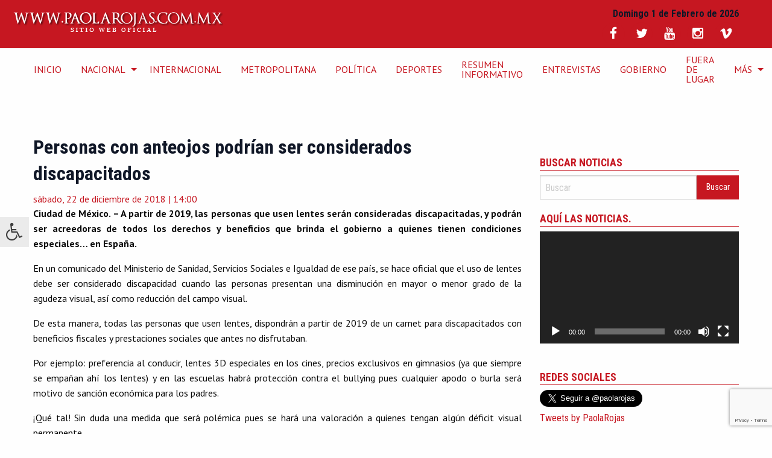

--- FILE ---
content_type: text/html; charset=utf-8
request_url: https://www.google.com/recaptcha/api2/anchor?ar=1&k=6Lf5jfwUAAAAAI4H_OCrHLBxfiVMxwhK5XkRBvyf&co=aHR0cHM6Ly9wYW9sYXJvamFzLmNvbS5teDo0NDM.&hl=en&v=N67nZn4AqZkNcbeMu4prBgzg&size=invisible&anchor-ms=20000&execute-ms=30000&cb=lhz1y0vskkjy
body_size: 48804
content:
<!DOCTYPE HTML><html dir="ltr" lang="en"><head><meta http-equiv="Content-Type" content="text/html; charset=UTF-8">
<meta http-equiv="X-UA-Compatible" content="IE=edge">
<title>reCAPTCHA</title>
<style type="text/css">
/* cyrillic-ext */
@font-face {
  font-family: 'Roboto';
  font-style: normal;
  font-weight: 400;
  font-stretch: 100%;
  src: url(//fonts.gstatic.com/s/roboto/v48/KFO7CnqEu92Fr1ME7kSn66aGLdTylUAMa3GUBHMdazTgWw.woff2) format('woff2');
  unicode-range: U+0460-052F, U+1C80-1C8A, U+20B4, U+2DE0-2DFF, U+A640-A69F, U+FE2E-FE2F;
}
/* cyrillic */
@font-face {
  font-family: 'Roboto';
  font-style: normal;
  font-weight: 400;
  font-stretch: 100%;
  src: url(//fonts.gstatic.com/s/roboto/v48/KFO7CnqEu92Fr1ME7kSn66aGLdTylUAMa3iUBHMdazTgWw.woff2) format('woff2');
  unicode-range: U+0301, U+0400-045F, U+0490-0491, U+04B0-04B1, U+2116;
}
/* greek-ext */
@font-face {
  font-family: 'Roboto';
  font-style: normal;
  font-weight: 400;
  font-stretch: 100%;
  src: url(//fonts.gstatic.com/s/roboto/v48/KFO7CnqEu92Fr1ME7kSn66aGLdTylUAMa3CUBHMdazTgWw.woff2) format('woff2');
  unicode-range: U+1F00-1FFF;
}
/* greek */
@font-face {
  font-family: 'Roboto';
  font-style: normal;
  font-weight: 400;
  font-stretch: 100%;
  src: url(//fonts.gstatic.com/s/roboto/v48/KFO7CnqEu92Fr1ME7kSn66aGLdTylUAMa3-UBHMdazTgWw.woff2) format('woff2');
  unicode-range: U+0370-0377, U+037A-037F, U+0384-038A, U+038C, U+038E-03A1, U+03A3-03FF;
}
/* math */
@font-face {
  font-family: 'Roboto';
  font-style: normal;
  font-weight: 400;
  font-stretch: 100%;
  src: url(//fonts.gstatic.com/s/roboto/v48/KFO7CnqEu92Fr1ME7kSn66aGLdTylUAMawCUBHMdazTgWw.woff2) format('woff2');
  unicode-range: U+0302-0303, U+0305, U+0307-0308, U+0310, U+0312, U+0315, U+031A, U+0326-0327, U+032C, U+032F-0330, U+0332-0333, U+0338, U+033A, U+0346, U+034D, U+0391-03A1, U+03A3-03A9, U+03B1-03C9, U+03D1, U+03D5-03D6, U+03F0-03F1, U+03F4-03F5, U+2016-2017, U+2034-2038, U+203C, U+2040, U+2043, U+2047, U+2050, U+2057, U+205F, U+2070-2071, U+2074-208E, U+2090-209C, U+20D0-20DC, U+20E1, U+20E5-20EF, U+2100-2112, U+2114-2115, U+2117-2121, U+2123-214F, U+2190, U+2192, U+2194-21AE, U+21B0-21E5, U+21F1-21F2, U+21F4-2211, U+2213-2214, U+2216-22FF, U+2308-230B, U+2310, U+2319, U+231C-2321, U+2336-237A, U+237C, U+2395, U+239B-23B7, U+23D0, U+23DC-23E1, U+2474-2475, U+25AF, U+25B3, U+25B7, U+25BD, U+25C1, U+25CA, U+25CC, U+25FB, U+266D-266F, U+27C0-27FF, U+2900-2AFF, U+2B0E-2B11, U+2B30-2B4C, U+2BFE, U+3030, U+FF5B, U+FF5D, U+1D400-1D7FF, U+1EE00-1EEFF;
}
/* symbols */
@font-face {
  font-family: 'Roboto';
  font-style: normal;
  font-weight: 400;
  font-stretch: 100%;
  src: url(//fonts.gstatic.com/s/roboto/v48/KFO7CnqEu92Fr1ME7kSn66aGLdTylUAMaxKUBHMdazTgWw.woff2) format('woff2');
  unicode-range: U+0001-000C, U+000E-001F, U+007F-009F, U+20DD-20E0, U+20E2-20E4, U+2150-218F, U+2190, U+2192, U+2194-2199, U+21AF, U+21E6-21F0, U+21F3, U+2218-2219, U+2299, U+22C4-22C6, U+2300-243F, U+2440-244A, U+2460-24FF, U+25A0-27BF, U+2800-28FF, U+2921-2922, U+2981, U+29BF, U+29EB, U+2B00-2BFF, U+4DC0-4DFF, U+FFF9-FFFB, U+10140-1018E, U+10190-1019C, U+101A0, U+101D0-101FD, U+102E0-102FB, U+10E60-10E7E, U+1D2C0-1D2D3, U+1D2E0-1D37F, U+1F000-1F0FF, U+1F100-1F1AD, U+1F1E6-1F1FF, U+1F30D-1F30F, U+1F315, U+1F31C, U+1F31E, U+1F320-1F32C, U+1F336, U+1F378, U+1F37D, U+1F382, U+1F393-1F39F, U+1F3A7-1F3A8, U+1F3AC-1F3AF, U+1F3C2, U+1F3C4-1F3C6, U+1F3CA-1F3CE, U+1F3D4-1F3E0, U+1F3ED, U+1F3F1-1F3F3, U+1F3F5-1F3F7, U+1F408, U+1F415, U+1F41F, U+1F426, U+1F43F, U+1F441-1F442, U+1F444, U+1F446-1F449, U+1F44C-1F44E, U+1F453, U+1F46A, U+1F47D, U+1F4A3, U+1F4B0, U+1F4B3, U+1F4B9, U+1F4BB, U+1F4BF, U+1F4C8-1F4CB, U+1F4D6, U+1F4DA, U+1F4DF, U+1F4E3-1F4E6, U+1F4EA-1F4ED, U+1F4F7, U+1F4F9-1F4FB, U+1F4FD-1F4FE, U+1F503, U+1F507-1F50B, U+1F50D, U+1F512-1F513, U+1F53E-1F54A, U+1F54F-1F5FA, U+1F610, U+1F650-1F67F, U+1F687, U+1F68D, U+1F691, U+1F694, U+1F698, U+1F6AD, U+1F6B2, U+1F6B9-1F6BA, U+1F6BC, U+1F6C6-1F6CF, U+1F6D3-1F6D7, U+1F6E0-1F6EA, U+1F6F0-1F6F3, U+1F6F7-1F6FC, U+1F700-1F7FF, U+1F800-1F80B, U+1F810-1F847, U+1F850-1F859, U+1F860-1F887, U+1F890-1F8AD, U+1F8B0-1F8BB, U+1F8C0-1F8C1, U+1F900-1F90B, U+1F93B, U+1F946, U+1F984, U+1F996, U+1F9E9, U+1FA00-1FA6F, U+1FA70-1FA7C, U+1FA80-1FA89, U+1FA8F-1FAC6, U+1FACE-1FADC, U+1FADF-1FAE9, U+1FAF0-1FAF8, U+1FB00-1FBFF;
}
/* vietnamese */
@font-face {
  font-family: 'Roboto';
  font-style: normal;
  font-weight: 400;
  font-stretch: 100%;
  src: url(//fonts.gstatic.com/s/roboto/v48/KFO7CnqEu92Fr1ME7kSn66aGLdTylUAMa3OUBHMdazTgWw.woff2) format('woff2');
  unicode-range: U+0102-0103, U+0110-0111, U+0128-0129, U+0168-0169, U+01A0-01A1, U+01AF-01B0, U+0300-0301, U+0303-0304, U+0308-0309, U+0323, U+0329, U+1EA0-1EF9, U+20AB;
}
/* latin-ext */
@font-face {
  font-family: 'Roboto';
  font-style: normal;
  font-weight: 400;
  font-stretch: 100%;
  src: url(//fonts.gstatic.com/s/roboto/v48/KFO7CnqEu92Fr1ME7kSn66aGLdTylUAMa3KUBHMdazTgWw.woff2) format('woff2');
  unicode-range: U+0100-02BA, U+02BD-02C5, U+02C7-02CC, U+02CE-02D7, U+02DD-02FF, U+0304, U+0308, U+0329, U+1D00-1DBF, U+1E00-1E9F, U+1EF2-1EFF, U+2020, U+20A0-20AB, U+20AD-20C0, U+2113, U+2C60-2C7F, U+A720-A7FF;
}
/* latin */
@font-face {
  font-family: 'Roboto';
  font-style: normal;
  font-weight: 400;
  font-stretch: 100%;
  src: url(//fonts.gstatic.com/s/roboto/v48/KFO7CnqEu92Fr1ME7kSn66aGLdTylUAMa3yUBHMdazQ.woff2) format('woff2');
  unicode-range: U+0000-00FF, U+0131, U+0152-0153, U+02BB-02BC, U+02C6, U+02DA, U+02DC, U+0304, U+0308, U+0329, U+2000-206F, U+20AC, U+2122, U+2191, U+2193, U+2212, U+2215, U+FEFF, U+FFFD;
}
/* cyrillic-ext */
@font-face {
  font-family: 'Roboto';
  font-style: normal;
  font-weight: 500;
  font-stretch: 100%;
  src: url(//fonts.gstatic.com/s/roboto/v48/KFO7CnqEu92Fr1ME7kSn66aGLdTylUAMa3GUBHMdazTgWw.woff2) format('woff2');
  unicode-range: U+0460-052F, U+1C80-1C8A, U+20B4, U+2DE0-2DFF, U+A640-A69F, U+FE2E-FE2F;
}
/* cyrillic */
@font-face {
  font-family: 'Roboto';
  font-style: normal;
  font-weight: 500;
  font-stretch: 100%;
  src: url(//fonts.gstatic.com/s/roboto/v48/KFO7CnqEu92Fr1ME7kSn66aGLdTylUAMa3iUBHMdazTgWw.woff2) format('woff2');
  unicode-range: U+0301, U+0400-045F, U+0490-0491, U+04B0-04B1, U+2116;
}
/* greek-ext */
@font-face {
  font-family: 'Roboto';
  font-style: normal;
  font-weight: 500;
  font-stretch: 100%;
  src: url(//fonts.gstatic.com/s/roboto/v48/KFO7CnqEu92Fr1ME7kSn66aGLdTylUAMa3CUBHMdazTgWw.woff2) format('woff2');
  unicode-range: U+1F00-1FFF;
}
/* greek */
@font-face {
  font-family: 'Roboto';
  font-style: normal;
  font-weight: 500;
  font-stretch: 100%;
  src: url(//fonts.gstatic.com/s/roboto/v48/KFO7CnqEu92Fr1ME7kSn66aGLdTylUAMa3-UBHMdazTgWw.woff2) format('woff2');
  unicode-range: U+0370-0377, U+037A-037F, U+0384-038A, U+038C, U+038E-03A1, U+03A3-03FF;
}
/* math */
@font-face {
  font-family: 'Roboto';
  font-style: normal;
  font-weight: 500;
  font-stretch: 100%;
  src: url(//fonts.gstatic.com/s/roboto/v48/KFO7CnqEu92Fr1ME7kSn66aGLdTylUAMawCUBHMdazTgWw.woff2) format('woff2');
  unicode-range: U+0302-0303, U+0305, U+0307-0308, U+0310, U+0312, U+0315, U+031A, U+0326-0327, U+032C, U+032F-0330, U+0332-0333, U+0338, U+033A, U+0346, U+034D, U+0391-03A1, U+03A3-03A9, U+03B1-03C9, U+03D1, U+03D5-03D6, U+03F0-03F1, U+03F4-03F5, U+2016-2017, U+2034-2038, U+203C, U+2040, U+2043, U+2047, U+2050, U+2057, U+205F, U+2070-2071, U+2074-208E, U+2090-209C, U+20D0-20DC, U+20E1, U+20E5-20EF, U+2100-2112, U+2114-2115, U+2117-2121, U+2123-214F, U+2190, U+2192, U+2194-21AE, U+21B0-21E5, U+21F1-21F2, U+21F4-2211, U+2213-2214, U+2216-22FF, U+2308-230B, U+2310, U+2319, U+231C-2321, U+2336-237A, U+237C, U+2395, U+239B-23B7, U+23D0, U+23DC-23E1, U+2474-2475, U+25AF, U+25B3, U+25B7, U+25BD, U+25C1, U+25CA, U+25CC, U+25FB, U+266D-266F, U+27C0-27FF, U+2900-2AFF, U+2B0E-2B11, U+2B30-2B4C, U+2BFE, U+3030, U+FF5B, U+FF5D, U+1D400-1D7FF, U+1EE00-1EEFF;
}
/* symbols */
@font-face {
  font-family: 'Roboto';
  font-style: normal;
  font-weight: 500;
  font-stretch: 100%;
  src: url(//fonts.gstatic.com/s/roboto/v48/KFO7CnqEu92Fr1ME7kSn66aGLdTylUAMaxKUBHMdazTgWw.woff2) format('woff2');
  unicode-range: U+0001-000C, U+000E-001F, U+007F-009F, U+20DD-20E0, U+20E2-20E4, U+2150-218F, U+2190, U+2192, U+2194-2199, U+21AF, U+21E6-21F0, U+21F3, U+2218-2219, U+2299, U+22C4-22C6, U+2300-243F, U+2440-244A, U+2460-24FF, U+25A0-27BF, U+2800-28FF, U+2921-2922, U+2981, U+29BF, U+29EB, U+2B00-2BFF, U+4DC0-4DFF, U+FFF9-FFFB, U+10140-1018E, U+10190-1019C, U+101A0, U+101D0-101FD, U+102E0-102FB, U+10E60-10E7E, U+1D2C0-1D2D3, U+1D2E0-1D37F, U+1F000-1F0FF, U+1F100-1F1AD, U+1F1E6-1F1FF, U+1F30D-1F30F, U+1F315, U+1F31C, U+1F31E, U+1F320-1F32C, U+1F336, U+1F378, U+1F37D, U+1F382, U+1F393-1F39F, U+1F3A7-1F3A8, U+1F3AC-1F3AF, U+1F3C2, U+1F3C4-1F3C6, U+1F3CA-1F3CE, U+1F3D4-1F3E0, U+1F3ED, U+1F3F1-1F3F3, U+1F3F5-1F3F7, U+1F408, U+1F415, U+1F41F, U+1F426, U+1F43F, U+1F441-1F442, U+1F444, U+1F446-1F449, U+1F44C-1F44E, U+1F453, U+1F46A, U+1F47D, U+1F4A3, U+1F4B0, U+1F4B3, U+1F4B9, U+1F4BB, U+1F4BF, U+1F4C8-1F4CB, U+1F4D6, U+1F4DA, U+1F4DF, U+1F4E3-1F4E6, U+1F4EA-1F4ED, U+1F4F7, U+1F4F9-1F4FB, U+1F4FD-1F4FE, U+1F503, U+1F507-1F50B, U+1F50D, U+1F512-1F513, U+1F53E-1F54A, U+1F54F-1F5FA, U+1F610, U+1F650-1F67F, U+1F687, U+1F68D, U+1F691, U+1F694, U+1F698, U+1F6AD, U+1F6B2, U+1F6B9-1F6BA, U+1F6BC, U+1F6C6-1F6CF, U+1F6D3-1F6D7, U+1F6E0-1F6EA, U+1F6F0-1F6F3, U+1F6F7-1F6FC, U+1F700-1F7FF, U+1F800-1F80B, U+1F810-1F847, U+1F850-1F859, U+1F860-1F887, U+1F890-1F8AD, U+1F8B0-1F8BB, U+1F8C0-1F8C1, U+1F900-1F90B, U+1F93B, U+1F946, U+1F984, U+1F996, U+1F9E9, U+1FA00-1FA6F, U+1FA70-1FA7C, U+1FA80-1FA89, U+1FA8F-1FAC6, U+1FACE-1FADC, U+1FADF-1FAE9, U+1FAF0-1FAF8, U+1FB00-1FBFF;
}
/* vietnamese */
@font-face {
  font-family: 'Roboto';
  font-style: normal;
  font-weight: 500;
  font-stretch: 100%;
  src: url(//fonts.gstatic.com/s/roboto/v48/KFO7CnqEu92Fr1ME7kSn66aGLdTylUAMa3OUBHMdazTgWw.woff2) format('woff2');
  unicode-range: U+0102-0103, U+0110-0111, U+0128-0129, U+0168-0169, U+01A0-01A1, U+01AF-01B0, U+0300-0301, U+0303-0304, U+0308-0309, U+0323, U+0329, U+1EA0-1EF9, U+20AB;
}
/* latin-ext */
@font-face {
  font-family: 'Roboto';
  font-style: normal;
  font-weight: 500;
  font-stretch: 100%;
  src: url(//fonts.gstatic.com/s/roboto/v48/KFO7CnqEu92Fr1ME7kSn66aGLdTylUAMa3KUBHMdazTgWw.woff2) format('woff2');
  unicode-range: U+0100-02BA, U+02BD-02C5, U+02C7-02CC, U+02CE-02D7, U+02DD-02FF, U+0304, U+0308, U+0329, U+1D00-1DBF, U+1E00-1E9F, U+1EF2-1EFF, U+2020, U+20A0-20AB, U+20AD-20C0, U+2113, U+2C60-2C7F, U+A720-A7FF;
}
/* latin */
@font-face {
  font-family: 'Roboto';
  font-style: normal;
  font-weight: 500;
  font-stretch: 100%;
  src: url(//fonts.gstatic.com/s/roboto/v48/KFO7CnqEu92Fr1ME7kSn66aGLdTylUAMa3yUBHMdazQ.woff2) format('woff2');
  unicode-range: U+0000-00FF, U+0131, U+0152-0153, U+02BB-02BC, U+02C6, U+02DA, U+02DC, U+0304, U+0308, U+0329, U+2000-206F, U+20AC, U+2122, U+2191, U+2193, U+2212, U+2215, U+FEFF, U+FFFD;
}
/* cyrillic-ext */
@font-face {
  font-family: 'Roboto';
  font-style: normal;
  font-weight: 900;
  font-stretch: 100%;
  src: url(//fonts.gstatic.com/s/roboto/v48/KFO7CnqEu92Fr1ME7kSn66aGLdTylUAMa3GUBHMdazTgWw.woff2) format('woff2');
  unicode-range: U+0460-052F, U+1C80-1C8A, U+20B4, U+2DE0-2DFF, U+A640-A69F, U+FE2E-FE2F;
}
/* cyrillic */
@font-face {
  font-family: 'Roboto';
  font-style: normal;
  font-weight: 900;
  font-stretch: 100%;
  src: url(//fonts.gstatic.com/s/roboto/v48/KFO7CnqEu92Fr1ME7kSn66aGLdTylUAMa3iUBHMdazTgWw.woff2) format('woff2');
  unicode-range: U+0301, U+0400-045F, U+0490-0491, U+04B0-04B1, U+2116;
}
/* greek-ext */
@font-face {
  font-family: 'Roboto';
  font-style: normal;
  font-weight: 900;
  font-stretch: 100%;
  src: url(//fonts.gstatic.com/s/roboto/v48/KFO7CnqEu92Fr1ME7kSn66aGLdTylUAMa3CUBHMdazTgWw.woff2) format('woff2');
  unicode-range: U+1F00-1FFF;
}
/* greek */
@font-face {
  font-family: 'Roboto';
  font-style: normal;
  font-weight: 900;
  font-stretch: 100%;
  src: url(//fonts.gstatic.com/s/roboto/v48/KFO7CnqEu92Fr1ME7kSn66aGLdTylUAMa3-UBHMdazTgWw.woff2) format('woff2');
  unicode-range: U+0370-0377, U+037A-037F, U+0384-038A, U+038C, U+038E-03A1, U+03A3-03FF;
}
/* math */
@font-face {
  font-family: 'Roboto';
  font-style: normal;
  font-weight: 900;
  font-stretch: 100%;
  src: url(//fonts.gstatic.com/s/roboto/v48/KFO7CnqEu92Fr1ME7kSn66aGLdTylUAMawCUBHMdazTgWw.woff2) format('woff2');
  unicode-range: U+0302-0303, U+0305, U+0307-0308, U+0310, U+0312, U+0315, U+031A, U+0326-0327, U+032C, U+032F-0330, U+0332-0333, U+0338, U+033A, U+0346, U+034D, U+0391-03A1, U+03A3-03A9, U+03B1-03C9, U+03D1, U+03D5-03D6, U+03F0-03F1, U+03F4-03F5, U+2016-2017, U+2034-2038, U+203C, U+2040, U+2043, U+2047, U+2050, U+2057, U+205F, U+2070-2071, U+2074-208E, U+2090-209C, U+20D0-20DC, U+20E1, U+20E5-20EF, U+2100-2112, U+2114-2115, U+2117-2121, U+2123-214F, U+2190, U+2192, U+2194-21AE, U+21B0-21E5, U+21F1-21F2, U+21F4-2211, U+2213-2214, U+2216-22FF, U+2308-230B, U+2310, U+2319, U+231C-2321, U+2336-237A, U+237C, U+2395, U+239B-23B7, U+23D0, U+23DC-23E1, U+2474-2475, U+25AF, U+25B3, U+25B7, U+25BD, U+25C1, U+25CA, U+25CC, U+25FB, U+266D-266F, U+27C0-27FF, U+2900-2AFF, U+2B0E-2B11, U+2B30-2B4C, U+2BFE, U+3030, U+FF5B, U+FF5D, U+1D400-1D7FF, U+1EE00-1EEFF;
}
/* symbols */
@font-face {
  font-family: 'Roboto';
  font-style: normal;
  font-weight: 900;
  font-stretch: 100%;
  src: url(//fonts.gstatic.com/s/roboto/v48/KFO7CnqEu92Fr1ME7kSn66aGLdTylUAMaxKUBHMdazTgWw.woff2) format('woff2');
  unicode-range: U+0001-000C, U+000E-001F, U+007F-009F, U+20DD-20E0, U+20E2-20E4, U+2150-218F, U+2190, U+2192, U+2194-2199, U+21AF, U+21E6-21F0, U+21F3, U+2218-2219, U+2299, U+22C4-22C6, U+2300-243F, U+2440-244A, U+2460-24FF, U+25A0-27BF, U+2800-28FF, U+2921-2922, U+2981, U+29BF, U+29EB, U+2B00-2BFF, U+4DC0-4DFF, U+FFF9-FFFB, U+10140-1018E, U+10190-1019C, U+101A0, U+101D0-101FD, U+102E0-102FB, U+10E60-10E7E, U+1D2C0-1D2D3, U+1D2E0-1D37F, U+1F000-1F0FF, U+1F100-1F1AD, U+1F1E6-1F1FF, U+1F30D-1F30F, U+1F315, U+1F31C, U+1F31E, U+1F320-1F32C, U+1F336, U+1F378, U+1F37D, U+1F382, U+1F393-1F39F, U+1F3A7-1F3A8, U+1F3AC-1F3AF, U+1F3C2, U+1F3C4-1F3C6, U+1F3CA-1F3CE, U+1F3D4-1F3E0, U+1F3ED, U+1F3F1-1F3F3, U+1F3F5-1F3F7, U+1F408, U+1F415, U+1F41F, U+1F426, U+1F43F, U+1F441-1F442, U+1F444, U+1F446-1F449, U+1F44C-1F44E, U+1F453, U+1F46A, U+1F47D, U+1F4A3, U+1F4B0, U+1F4B3, U+1F4B9, U+1F4BB, U+1F4BF, U+1F4C8-1F4CB, U+1F4D6, U+1F4DA, U+1F4DF, U+1F4E3-1F4E6, U+1F4EA-1F4ED, U+1F4F7, U+1F4F9-1F4FB, U+1F4FD-1F4FE, U+1F503, U+1F507-1F50B, U+1F50D, U+1F512-1F513, U+1F53E-1F54A, U+1F54F-1F5FA, U+1F610, U+1F650-1F67F, U+1F687, U+1F68D, U+1F691, U+1F694, U+1F698, U+1F6AD, U+1F6B2, U+1F6B9-1F6BA, U+1F6BC, U+1F6C6-1F6CF, U+1F6D3-1F6D7, U+1F6E0-1F6EA, U+1F6F0-1F6F3, U+1F6F7-1F6FC, U+1F700-1F7FF, U+1F800-1F80B, U+1F810-1F847, U+1F850-1F859, U+1F860-1F887, U+1F890-1F8AD, U+1F8B0-1F8BB, U+1F8C0-1F8C1, U+1F900-1F90B, U+1F93B, U+1F946, U+1F984, U+1F996, U+1F9E9, U+1FA00-1FA6F, U+1FA70-1FA7C, U+1FA80-1FA89, U+1FA8F-1FAC6, U+1FACE-1FADC, U+1FADF-1FAE9, U+1FAF0-1FAF8, U+1FB00-1FBFF;
}
/* vietnamese */
@font-face {
  font-family: 'Roboto';
  font-style: normal;
  font-weight: 900;
  font-stretch: 100%;
  src: url(//fonts.gstatic.com/s/roboto/v48/KFO7CnqEu92Fr1ME7kSn66aGLdTylUAMa3OUBHMdazTgWw.woff2) format('woff2');
  unicode-range: U+0102-0103, U+0110-0111, U+0128-0129, U+0168-0169, U+01A0-01A1, U+01AF-01B0, U+0300-0301, U+0303-0304, U+0308-0309, U+0323, U+0329, U+1EA0-1EF9, U+20AB;
}
/* latin-ext */
@font-face {
  font-family: 'Roboto';
  font-style: normal;
  font-weight: 900;
  font-stretch: 100%;
  src: url(//fonts.gstatic.com/s/roboto/v48/KFO7CnqEu92Fr1ME7kSn66aGLdTylUAMa3KUBHMdazTgWw.woff2) format('woff2');
  unicode-range: U+0100-02BA, U+02BD-02C5, U+02C7-02CC, U+02CE-02D7, U+02DD-02FF, U+0304, U+0308, U+0329, U+1D00-1DBF, U+1E00-1E9F, U+1EF2-1EFF, U+2020, U+20A0-20AB, U+20AD-20C0, U+2113, U+2C60-2C7F, U+A720-A7FF;
}
/* latin */
@font-face {
  font-family: 'Roboto';
  font-style: normal;
  font-weight: 900;
  font-stretch: 100%;
  src: url(//fonts.gstatic.com/s/roboto/v48/KFO7CnqEu92Fr1ME7kSn66aGLdTylUAMa3yUBHMdazQ.woff2) format('woff2');
  unicode-range: U+0000-00FF, U+0131, U+0152-0153, U+02BB-02BC, U+02C6, U+02DA, U+02DC, U+0304, U+0308, U+0329, U+2000-206F, U+20AC, U+2122, U+2191, U+2193, U+2212, U+2215, U+FEFF, U+FFFD;
}

</style>
<link rel="stylesheet" type="text/css" href="https://www.gstatic.com/recaptcha/releases/N67nZn4AqZkNcbeMu4prBgzg/styles__ltr.css">
<script nonce="YPzEcceNjW7tgtAse0Ac7Q" type="text/javascript">window['__recaptcha_api'] = 'https://www.google.com/recaptcha/api2/';</script>
<script type="text/javascript" src="https://www.gstatic.com/recaptcha/releases/N67nZn4AqZkNcbeMu4prBgzg/recaptcha__en.js" nonce="YPzEcceNjW7tgtAse0Ac7Q">
      
    </script></head>
<body><div id="rc-anchor-alert" class="rc-anchor-alert"></div>
<input type="hidden" id="recaptcha-token" value="[base64]">
<script type="text/javascript" nonce="YPzEcceNjW7tgtAse0Ac7Q">
      recaptcha.anchor.Main.init("[\x22ainput\x22,[\x22bgdata\x22,\x22\x22,\[base64]/[base64]/[base64]/[base64]/[base64]/UltsKytdPUU6KEU8MjA0OD9SW2wrK109RT4+NnwxOTI6KChFJjY0NTEyKT09NTUyOTYmJk0rMTxjLmxlbmd0aCYmKGMuY2hhckNvZGVBdChNKzEpJjY0NTEyKT09NTYzMjA/[base64]/[base64]/[base64]/[base64]/[base64]/[base64]/[base64]\x22,\[base64]\\u003d\x22,\x22HnFSBsONGMKQXMK/wrxawpdLScOmC05vwoXCmcONwp/Dojh2S33CmyFTOsKJZWnCj1fDl37CuMK8WcOsw4/CjcO3Z8O/e0jCssOWwrRzw74IaMOZwoXDuDXCj8KNcAFfwp4Bwr3CthzDrijCthsfwrNqKQ/[base64]/dmHDuMKiOkDCncKSKcOgw71DHE/CvwRseATDqHBkwoBgwofDr1cmw5QUKcKhTl45H8OXw4QzwrJMWh10GMO/w641WMK9d8K1ZcO4awnCpsOtw4tqw6zDnsOhw7/[base64]/DkcKVCMOVwqMoeQPCiwPDvDvCrAHDqVECwrRFwpFxw4HCgBvDvifCucOFcWrCgnrDjcKoL8K8EhtaMWDDm3k9wrHCoMK0w4PCgMO+wrTDiCnCnGLDvWDDkTfDt8K0RMKSwrcCwq5pT1trwqDCsUtfw6gILkZsw69vG8KFKgrCv15/wok0asKAKcKywrQQw5vDv8O4csOeMcOQCFMqw7/Du8KTWVVjZ8KAwqEMwo/DvyDDmn/DocKSwrAQZBcoTWo5wrByw4Iow5hJw6JcEWESMWbChxszwohzwpdjw5jCr8OHw6TDsBDCu8KwNizDmDjDo8KDwppowq4oXzLCjcKRBAxzT1xuLwTDm05Vw5PDkcOXBcOaScK0fhwxw4sCwo/DucOcwpFIDsOBwqlMZcONw7Iww5cAGjEnw57CrsOGwq3CtMKvfsOvw5kxwonDusO+wpVxwpwVwqDDkU4dZyLDkMKUY8KPw5tNdcOTSsK7UwnDmsOkDXU+wovCmMKXecKtLk/Dnx/CisKZVcK3EMOhRsOiwqAYw63DgUVgw6A3bMO6w4LDi8OJTBYyw7PChMO7fMKzWV43wqJsasOOwrJYHsKjD8OswqAfw5/CqmEREsKfJMKqE2/[base64]/DmCPCkMKVwoZCQl/DmMKqWHjCqAIlw5ZuC3pIIzpzwoXDqcO9w53CoMK6w6rDuWvChgJCGsKiwoNTYMK5C2zCrE5iwoXCmMK/wqDDvsOIw7TDggTCtCnDj8OqwqM1wqzDhcO9eHVKccKZw6PDiW/DoQ7CoijCh8KAbjloIm84SXZCw5khw6NewqnDncKuwr83w6rDoHTCvU/DrRodLcKPPzN7PsKIPMKdwq3DgsKURWlCw5fDj8Ktwr59w7HDpcKIR03Dv8KFal7DpiMywowFaMKGV29Aw5gOwpkewoDCtwHCqFJsw5TDl8KEw6Z+bsOwwrvDoMK0wpPDlWDChQl5SB/CjsOGfT8dw6Z+wrNbwq7DvBEEKcKRW1oYI3fCtcKWwpbDlEZXwo0OEkUEIjR8w5d8BSscw6ZawqsSYUwaw6jDg8Kiw7HCgMKKwotuSsOTwonCgcK/EizDun/CqMO6HMOsXMO4w6jDr8K2VFx/[base64]/CmcKRw4DDucKmwqMmw7jDrgleS34DZsOEw4Euw7bCinrDkBTDhcO3wrTDkTjCj8Orwr1mw6jDsGHDjj09w4N/NcKNSsKzZmfDpMKEwrk6GMKnej8LQcK5wrl9w5PCunrDo8OOw6IMEnwbw4cme2Rgw7J1V8OYGkHDqsKBQ3bClsK8BcKRFT/[base64]/wrwXw4nDgi0cwr/CngBoYcKTcsKXP8OeL8OZZW7DlCpPw7vCshbDohdHa8KRw6UJwrHDhcOzdsORCVrDksOwcsOQTsK5w6fDhsKLLjZfW8OwwonCk23CkVoiwo0zbMKawq/Cs8KqM1Ufa8O5w4DDsW88UMKow7jCjUfDscO6w7xUVlscwpHDvX/CjsONw5JiwqjDvsK/wonDom1wXzXCuMK/[base64]/DqSI0w5bCtD9yw7VkDVDCkj3Cp17Cm8OuUMOEV8OkXcO1aB9+B3Mtwr9ME8KYwrnCgXwow7Azw6/DncKeSsKfw4Fbw5PDjBbCvhYMChzDoRXCrHcRw5J4w454E37DhMOSw63CjsKIw6tfw7bDt8O+w45fwqsgS8O5NcOeJsKtTMOew5DCucOEw7/[base64]/[base64]/[base64]/dcKGw4DCi3EXw7zCtMKmw4EOwpnCjFZvdsOnAzzDscKtMMOUw6AWw7csElfDjsKCZx/CnW9Uwog8T8OPwoXDlzvCq8KHwodPw7PDnTEYwr0Hw53DlxDDmlzDicKjw4fCiDjDtsKDw5jCq8OnwqY/wrLDslJrDEpqwpsVcsKebsKoOsOkwr1/SA7CpHnDvTHDmMKjEWvDqcKRwo3CryM4w6PCnMOkBSPCrHlNHsKrZh7Cg2kXGlJ0K8O4KlYKQA/Dq2zDtG/[base64]/Cq1PDsMKWwosrf8KHwpnCqxLClBnCpMOXSArDtTddKQrDu8KNRSQBZhrDvMOaCU1kScKhw5VHAcKZw6vCjw3Dk3Z/w6R3AEl6w45HWHzCsXPCuirCvMKVw6rChjYXDnDClFRvw6PCtMKaXEBVI0/DqB0HXMOrwo/DgR/[base64]/[base64]/FcKVDF1kB8O1AcKNw7rDhsOjw6jDs2sGcMOAwoDDl8OlOzHCizhRwo7DmMOXH8OXOk4gw4TDuyA4eQ8Hw7Akw4EDM8KGBsKKB2bDv8KMZyPDrsO4GWzDucOSDgJzNC9IUsKfwp8AM0xzwoBEFF3CkA0ydHtZUH0IcDbDtsKHwqzChMOqesKhB27CozzDlsK/WcK4w4vDvzYZJQhjw63DncOEEEXDksKtw4JmQMOfw54TwoPDtBPCqcOBdQZsNSoFdcKXX3Itw5vClXbDllfDn1jChMKhwpjDo2YGDhJbw7vCkW1Xw5wiw5gSIsKlXALDjsOGacOUwrMJZ8O/w5/[base64]/DjHodcDYewojCg0wCwqvCmUQvaiYIKMOFBDNHw4nDtlLCrsKxJMK+woLCkDp/wrZ4JW49XX/CvcOAwoxwwojDo8O6BX5NdsKhaQPCkHXDqcKUYkBYK2zCgMKiATIoIGQrwqA4w4fCimbDq8KHKsKjO3HDq8KaFyXDhMObGRo/worDokzDg8Kew73CncKEw5EFw4rDq8KMSSfCjn7DqE44w5k6wpDClh1ew63Cp2TCnxNYwpHDjypIbMOKw4zCoAzDpBB6w6A/[base64]/ARkfw684wo4FdsOCcGTCvS7CrH1Fw6bClsK6wpzCg8KHw4DDkgDDqn/[base64]/Dv8KzTX7CscK2wq87Chh/ch45LQrCgcONw6jCtBvCusOTWMKcw746w4d1D8ORwrBpwrDCnsKtNcKUw7lFwptnZ8KaHsOrw5MpLsKBE8O8wpR2wqAqViRrW04GKcKOwo/DsCHCoGYgI07DlcKuw43DgMOCworDvcKxcisrw41iD8OSJhrDscKHw4sXw5rCqsOvCcOpwqnCjWBbwpHCtMOsw7lLDT5FwqrDqcKaUyY4H0/DgsOKw43DqElhbsKBw67Dg8K7woXCkcKVbADDm07CrcOEDsODwrtkdU55d1/DphlMwpfDrilmdsK1w4/[base64]/DvGAmw4kNw5BYTMK3YCzCiMKdRMKTwp3DmcKTwpV+djzClWnDr2gJwpApw5TCs8KOXXDDrMOvHmvDkMOgRcKlBn7Cuy9ew7xMwp3CiTgXN8OYaj4swoctUsKDw4PDsl7DjUrDiAfDmcOVwpfDicK3Y8O3SUk5w5huWEJmTMOmQA/CqMKCLsKPw6wHFwvDuBMDQ3LDscKPw4ggbsK1aSRLw6MIw4gCwqJOw53ClVDCncKhOlcQeMObdsOQUcKBeWp4wqbCm2pVw4x6ZCvClMO7wp01WG1TwoM+wp/CqsKEIMKsKCw2YVfCh8KcD8OVbMOYVlUDHEDDh8KQY8OJw4DDsAHDmmNfU2jDlg8IRVg2w4/DtRvCjxjDlXPCr8OKwq7DvcO0NsO/OcO8wqZmZ0pFYMKyw4jCpsOwYMOOMl9iIsKMw5BLw5zCtntHwoDDtsOowqEvwrciw5bCsCvDp2bDkmrClsKUEMKmVwpOwqnDgVrDoRJuelnCjGbCgcKmwqHDi8O3UGd+wqjDl8Kxc2/CnMO+wrN7w4BTd8KFL8OSYcKKwr1PBcOYw7JtwpvDqEFRABRJFsOHw6tlNcKFfzJ/BVIUD8KKMMO2w7IHw5c1w5AIU8OgbsKWY8OtUx3CmgZvw7NtwonCnMKTRxRuasKHwoI3DXnCs2rCggjDjTtcAjLCtmMTbsK7D8KDXFvChMKfwqXCgVvDkcKow6AgVjlfw5tUw7TCoyhhw4DDnFQlcTvDoMKrMDpgw758wqV8w6/CuApbwoTDiMKnYSYAHkp6w5cHwr/DkyUfcMO0fg4qw5PCvcOve8O/[base64]/[base64]/[base64]/fMKSwoXCmMKPAm3DhRdmSzPChwbDoMKJw57CqAzCqMKSw63CrEPCpRDDj3kCb8OrNGMSOWnDlTlGXy8ewrnCm8OACGtMRjjCi8OewotwXXE1cDzCnsOgwqvDk8KwworCjg/Do8OPw4bDiwx5woTDr8OJwprCqsKtW3zDgsKSwrZQw7kbwrTDmcOiw5Nbw6p3Pil+DMOlPATCsS/DgsOSQ8O+b8K0w5rDg8OBNsKyw5peBcKpDXzDv3w9w64uB8OuXMKUKEInw59XI8KIETbDvsKmBBTDlMKAD8O7U1rCglouCSTCnDrCl3pIDMOff35zw57DnxbCgsOUwqAfw59swo/DmMOxw7dddkvDrcODwrfDi2LDicKqIcObw7jDi0zCkUbDicOnw57DsiRvQcKmOwfCoBvDs8Oxw5HCvBIaLUvCkjDDl8OkDcK/w7HDvTvDv2/Clh5Yw6HCtcK0TGrCrhUBSSDDrsOcUMKLKHnDqD7Dl8KkTsKgAcOSw4jDm3MTw6bDoMKcKi8nw77DvBPDuW8OwpBIwrTDoDFwPl3CqTbCnwQ/F3zDiSHDgVHCkA/[base64]/[base64]/[base64]/[base64]/wrtkwrrDiwRow6xEDMKoasO2wosVw7DDksKMwpzDjTlpDzbDjEFYC8OKw7rDg2R5JcOnG8KcwqXChX9iP1zDu8KNMTnDhRACIcOOw6nDhcKfKWHDkHjDm8KMBsO9H0rDusOEF8OpwqvDujJkwpvCj8OhRMKhT8OIwozCvgcVZy3DnQ/Chy9vw6klw5PCocK2KsOXfcK6wqtLJGBZwoTChsKBw4TClcOLwqF9MjACKsOXNsOIw6JdLFFDwpMkwqDDpsOyw7gIwrLDkBR+w4vCq2oVw6nDhcKUJWjDu8Ktwpdrw4PCohDCpGXCj8KTwpVHwovDkHnDksO2w54/[base64]/CqcOQT8KvwrTCrnXDt08wScKkMDp/RcONe8Ohwr0Vw7EIwp7CnMKvw4TCsV4Jw6/CsXpaTMObwoQ5LMKtOmYLZcOVw5LDq8OAw5bCn1LDg8KwwpvDm2/Dok/DgDvDi8KcDmDDiRbCkyTDnhM8wrNbwqlOwpjDlTE3wrrCuXdzw57DvjLCrxLChiLDlsK3w64Rw7zDh8KnFi7CoEzCmzMeCijDiMO+w6vCjsOuB8Oew78bwoLCmiUlw7vDo3FsYsKUw6fDnMKlHsOEwoM/[base64]/woPDh8OQSsOtwoBswpXDgcKuwrwjWgHCicKEYMKvC8OwckADw7p0VkI1wq3ChcKiwqh+ZMKlAsOTCsKgwr/DvVTClD1nw6/DhcO8w4zDgSrCgGcgwpoDbl3ChBNcfcOFw61yw6vCiMKSPS1DKsKTVsOawpTDnMK4w7DCrMO2Cg3DnsOUGsKpw4HDmCnCi8KeKXFSwoEywrLDisKiw6RzV8KxaV/Dt8K4w4nCrwHDoMOTUcOhw7dEbTk3FgxQFiV/wprDkMK1Q34yw7zCjxIZwodiYsKvw53CjsKsw6DCnmEaVwoBKTF8MEhPw67CmAIEGMOPw70Dw7DDgjltU8O8JcK+ccK8w7bCocO3WW9acwTDimQrPsOuBH3DmxE/wqzDj8O5UcKhw7DDjW/[base64]/[base64]/w54sOh5iB8OyZFEQDSLCkcK7c8ORwofDsMOwwpfDmyUSaMKOwpTDmDt8EcOswo1CO3zCoRZaWxgvw7/DscKow5TDtVLCqiYYe8OFRRYbw5/DnV46w7HDn0HCgixewojDtQUrLQLCv34xwqvDpk7CscKAw5s7csKPw5NCGwLCvjTDlUFaK8Kpw5QpfcOTLT4tH2FVNxDCqkxKKcO3HcOxwrAMNEpUwrM6w5DDoXdDKsOAWsKCRxzCvQJ1ZcOww7XCmMOZPMOOwohew6DDriUPO1RqScOUJm/CiMOnw5cNKsOdwrh2JFknw7jDkcOswqbDrcKsSMKsw6YLFcKGwq7DqBDCocKmOcOEw4Exw43CmSMpSRDCk8OfOBlxA8OsMzVrAgnCuiLDoMOew4LDsgEaPRsVPCLCnMOpEcK1aB4lwosqKsOtw59WJsOcL8OgwqRKO1Nbwo7Cg8OJRBPCq8KDw59uwpfDisKfwrLDrV/Du8OvwrUdPcK/[base64]/[base64]/DrMKQwrhvUcOgwpFcScKve8OuC8OXDnjDojLDoMKSFX7Dh8KuB204VcKpDRhYFsO9HjrDhcKSw4cMw4jCl8K0wrwqwrEqwo/Dg1XDkjvCscKcB8OxAxnCosK6MWnCjsKxAMOjw6Aew5dEfzMdw4IZZB/CncOgwonCvxlbw7FAcMK2YMOyHcKBw4sOUlxqwqDDksKNGMKbw6zCrsOYP0t7ScK1w5PDjsK9w7DCnMKuMUfCisOXw7bCpWjDuizDmSoaVSjCnsONwoAiE8K4w7JrPMOMWMOsw7Y5VWvClAXCmkfDk0/DvcOgLyrDtwUpw7PDjjTCmMOWA3hyw5fCpMK6w4cmw61tK3VvLiR/[base64]/DlEcIwpPDkMOJR8OBw5nDucKFw6vDoBjDhhwbYsKAC3TDk0LDtWtaH8K/C2wIw7VoSRd3OcKGw5fCv8KgIsKyw7vDgQccwpQPw7/Ck0zCrcKZwp0owoHDtDHDnhvDkl9Te8O7J33CkAnDiRDCscO1wrh1w6LCh8O7JyPDrD1/w7xaXsKqE0rCuh4lRknCj8KrR0kAwqttw4lXw7EOw49IbsKuAMOkw5lAw5cGVMOyacKfwrZIwqLDgwwCwolTwp/ChMKJw67Cukx9w4rDv8K+K8OHw4jDusKKwrNlFwcZGMKIR8K6J1Aow5UGUMK3wo3Crkw/JVrDgMK+wqV4MMOkRVPDtMKcAUZzwqpqw4fDkUzCh3VKLjLCq8Kjb8Kuwp0GTCAjAwwGa8KpwqN/KMObL8KlbjJiw5bDssKdw6wkMn3CvDPCgcK2OhlYXMKsMTzCgF/[base64]/DhH3CpsOoV2jCvkhWwq5tMVjCn8Kxwq5Iw5XCviopLgAJwqsYfcOwHVPCmsOpw7Y3WcKSOMOlw4kmwpZcwqZcw4LDlsKZdhvCkwfDucOOKMKSw4c/w4jCj8Kfw5PDuxDChXDDrxETKcKewpo1wp4Rw6dAUMOEQsOqwr/Ci8O0XBLCllnCiMOHw4vCgEPChcKwwqpawq1uwoE+wrROdcOZUnnCj8OWQE9UdcK0w6lZP1Yww4cowqfDr2haUMOTwrUuw4dZH8O0ccKEwrvDncKjRV/Cuy3CnlvDncK8LcKxwr08EyfCtD/CosOUwqjCq8KBw77Cuy7Cr8ORwojDnsONwq7CkMOLH8KMI2MaOBvCicORw4PDvzJEW0NEIcKfOiRmw6zChDjDmMKBwo3Dk8O4w6/DuxrDhxkuw7jCjwfDj14jw6nClMKfecKVw4TDhMOow4E1wpByw43DinoDw5QYw699eMKDwprDkcOhHsKcwrvCoTXCk8KFwrvCiMKrdF7CocOpw5sBw4Rkw54kw5Qzw7TDsG/CtcKvw67Do8KHw67DscONw7Fpwo3DhgnDlHAEwr3DijPCnsOqJR55eCLDkn/CnFAiB19Dw6PChMKjwr/DtcKhDMOqBxwIw558w7pkw7HDr8Kaw7tiEsK5R1Y5KcOXw7IywqEhfxZFw5QbVsOmw68jwqLCgMKAw4cZwqTDkMONSsOMMsK2Z8Kqw7nDkMOPwrITTQglV2QfNMK0w6HDp8KywqTCqsO7w7NiwpYIO04ofRvCtyh/woEGDcOrwoLCgyDCnMKCdCnDksKhw7XCjsOXFsORw5PCsMO2w7/[base64]/wp5hw7d/XMOtw6DCg2EfwpfCpU7CmxMMH2ElwroFHMKiH8KdwoUAw7YxAcKUw5rCl0nCnhnCqMOxw7jCncOpLgXDjHHCqiF2wp4Zw4VBBwElwq3DvMKAA2teUMOMw4ZUFlcIwpRLHx3Cr35yB8Otwo0kw6YGI8OzL8K7bDYbw63CtxV/Cg8FfMO9w5ocasOPwozCg1hjwovCjsOpw7Vjw4ZvwrfCrMKGwp/CnMOtEGzDncK2wrpDwoV1woNTwooaQ8K5aMK1w4wxwp8EGF7Cs2XDosO8TsOANUwfw6kXPcOcaC3DuQEVG8K6IcKzTcOSZ8Ktw6zCqcOnw6XCncO5EsODbcKXw5TCsVxhwq3Dvx/CtMK9Y1DDnwgrPsKjQcOkwqHDui0cbsOzLcOxw4cSQsK6WEMIYyfDlFoJwoXDi8KYw4ZawpkBPFJMBh/CvBPDsMKzw497QHZ2w6vDvR/[base64]/X0l0wrV9c2fCv8Okw7DCm8KDwrsfw6AYB3R8Cyp4flxZw7N2wrzCr8KnwqLDtiDDlcKww77Du3t8w5hpwpkrwoPCiz/Do8KawrnDoMOQwrPDohsZaMO5XcK1wo8KXMOmwpfDhsOoHcOgUMOBwqfCgH15w4l6wqLDvMKdc8KyJUXCh8KGwpdtw6LCh8Kiw5vDoCURw5XDl8OWw7QFwpDChnhawoZfK8Otwp7CkMKdGxrCpsOlw4lrGMO5UcO/[base64]/Do1pIFlEUW8ORwpDDqMKyU13DpcOxYcOZCsOnwr3DmRULQi9HwprDocO0wqd5w4fDv2PCsg7Dv38SwpjCtmLDkhzChhoMw6EWfH9owq7Dni7ChsOuw5/CsyjDo8OiNcOBM8KRw4wEYEEBwr1swrNgchzDp0fCklHDiSnCiSDCvcKuF8O3w5tswrLDgFrDl8KSw6l2w5/DuMOyVGV5DsOAEsOawpoHwqYCw5g9ambDjATDjcOXXQzCg8KgbVBrw41ua8K8w6gCw7heV2Q7w4fDnxPDnz3DnMOaEsOHMmjDgz9HWsKZw6rDlcOswq7CpjppIDDDtG3CkMOVw4rDjSDCpi7CjcKMdgXDoHbDiHPDljrCkE/Do8KHw64eQ8KXRF7CkVt2BBjCpcKMw4gHwrVzXsO2wpZzwo/CvMObw7x+wp3DosK5w4PClkzDnBMdwoDDiRzCsAAXSFlpLVUFwpVCGcO5wrtsw49pwp/CshrDqXB5Jyd8w6HDncO+CT4LwqTDk8Ksw4TCg8OkLyHCtMKcFU7CozXDr1PDt8Oiw67Dqi56wpJgeTttNMK7CmrDlFcGWnXDg8KIw5LDk8K/fiPDlcOaw4kzAsKaw6LDsMOZw6bCqMOre8O/wpZ2w74SwrvCt8KVwrDDu8K3w7fDmcKTwp3CskR/LA/CjsOPXcKUJVJMwql8wrjCgsK2w4XDjm3DhsKdwofDkiBNMH02KFLCp1bDgcODw4ttwosfFMKAwofCnMOSw696w75Vw4Qqw7FiwoxHVsO2GsKlUMOyDMK0woQQFsO1DcOTwo3Ds3HCsMO9Ei3CtsOAw4I6wpw/ZRRZDAjDrl1hwrvCt8OSW1UBwrPCvhzCrQAXdsOWbkEtPwsSbsO3YmduY8OAPsO2B0TDkcO5NEzDqMOqwoRYcWDClcKZwpvDu2fDqHjDu15qw5zCrsKCIcOqXMO/TGnDlMKMZsOZwrDDgTbChTIZwp7CmsKNwpjCnVfDu1rDnsKFKcOBKxdIFsKdw6XDjsKHwpcVw4fDucOwWsOMw7BIwqwycgfDrcKMw40Zfzx0wpByZgDDsQ7CrBjClj1Pw7xXcsK2wr/DoDYSwq92GWLDt2DCu8K7HlNfw5gNUMKjwoVpUsKPw4JPO1fCuxfDhwImw6rDhcKiw4J/w7x7CFjDgsO/[base64]/wogww5jCrWzCg8O+asKuGMO3BA/DpcKpwpxxWXPCmV5ew4xAw4DDrSwZw4IFaXNsVRvCoXMdKcKnCsKYwrVyZ8OgwqLCrsOawpd0YATDvMOPw7HDvcKRSMKuVCVIC0AewoIGw78qw4V8wovCmwTCu8Kww7srwp5QH8OTOSHCoCxOwp7DhsO+wo/CoRHCgEc8UsKsOsKgFMOhT8KxMkzCpisTIikWRGLDtj8AwonCqMOGaMKVw5MESsOoKcK9DcKzXHhzRn5nFDbDinAxwq1sw6LDgEd8XMKtw5TDvcOEGsKywo12BUE6CsOvworCnDzDkRjCscOFVGVOwqIIwrhpcMKycmzDlsOQw7bCuh3CuVt8w7/DnlzDqBXCvABTwpPDrsOhwqskw6cFQcKib2fCucKuAcO2wp/Djy0DwqfDhsKTDBE6UsOpNkgCQMOPT2nDmcKdw7fDmUlpMz4uw4rChsOHw6BIwpnDhUvDvihSwq/CqFZjwp4wYANwcGXChcKLw4HCjMKTwqEUWBzDtDxMwpYyBsKXbcOiworCmwsIUmTCuHjDuFkUw6k/w43DkyU8UGtcOcKow49bw4JWwpwLw7bDlzjCoy3CpMK6wqfDujAQd8K1wr/[base64]/DsMK6JMK1w7c/TsK3ccO4wrZVH8OCw4Fuw5zDtcO2w4TCny7CkVpDVsOXw7AiPzLDisKXLMKaWcOCER8DME3Cm8OFU3gHY8OabsOgwpptFVLCs3sfICJyw4F/w5wkRcKXUcOSw6rDgjjChmJbdVjDgW3DhMKWDcOqYTZZw6g8YhjCl0w9w5s0w6zCtMOrMU7Cm3fDq8K9FMK6TMOgw40necOpesKpVUvCuXR1HsKRwonCtRxLwpbDm8ONK8KTcsKiQlQCw7svw5Nvw6wtGAE9J1DCjSLCvcOQLBBGw6LCrcO9w7PCklRNwpMHwqvCqk/DiSBXw5/Dv8KdBsOhZ8O1w6FoIcKbwrg/wpvCosKGQhspe8ObCMKew7DDji0Gw5tuw6jCtUPCn3RnCsO0wqMZwolxCn7DisK9DX7CoVJqSsK7TUbDlHTCuUHDulERCsOdDcO2w6zDqMKUwp7DkMO1dcOdw4/CjULDlGzDjih4wpxWw49lwoxlE8KPw6nDtsODAsKQwofCuzfDksKKesOEwozCjMOAw4HCiMK0wr1LwowIw6l/SAjCgRPDllYhTcOPfMKnfcK8w4nDpVlkwq95PQzCi0Jcw6tBDVnDo8K5wr/Dj8K4wrzDhgtfw4XDu8OVCsOsw7VQw7YXGsK5w4pfAsKswp7DiWDCksKew5XCgVIsNsKNwphVJDfDmMKLH0PDisOVAVVuQivDi1LCuUFrw7ggKcKGU8OZwqPClsKtX0DDu8OewpXDjcK/w5dSwqFabMKMworCscK1w73DtVLCkcKCIztVQSnDtsO7w7gAHicawoHDmFxRfcKPwrA1H8KGanHCkwnDlmjDrEc2GRDDoMK1wqVmJcKhTxrCvcOhC01+w43DocKowrTCmXjDlnVVw5l2dMKiPMOGF2Qjw57CoV7Dn8OlED/Ds09dw7bDp8Kow5IgHMOOTwfCicKET0nCikl5BMO4GMK/wp3DgcKwY8KDOMOuDWMrwrPClcKSwq7DqMKAJXvDmcO4w5BqNMKVw7zDoMKvw5tODAjCjcKXKSM+T1XDscOBw5TCqsK5QVM1U8OLAMKXw4cAwpoZcX7Dr8O1woYywonCj0HDkEvDi8KjdMOuST03LcOkwqBew6/DlnTDncK2dsO/Xk7Dh8Khf8Klw58edxgjIV5DR8OLfFzCsMOoZcOuw4PCrsOpEsOqw5VkwojCm8OfwpNnw6YrPsKoGShew74eQcOow6lWwqcSwrTDosKnwpfCkj7Cv8KiTsKQH3Zic25YbMO0asOzw7lYw4jDvcKowr7CqMKEw4/CqGpZRhNmGzZ2SA18w7rChMKGDcOYcD7CoW7DucOmwr/[base64]/IcKpfhzDnCzDgRo9LyowfcKywrh+d8KAwoZHwqpjw7TCq1d/wqFSWgbDssOucsOYDCjCojRbBRXDhWHCpsK/DMKMMWVWaSXCpsK4wonDrXzCn3wcw77Cuy7CkcKUw67DpsOZEMOswp/[base64]/CjsKjeMO5wr8LeC/DhiTDhHZPwqjCuQ5ZwrnDi8OVbsO4PcOMHg/DpkLCq8OOSMO+wo53w5zCicKUwovDqxUVB8KTU37Cp1LDjG7CmEHDtHcgwqkBRMKww5LDgcKpw7pIeXnCvlJABQHDoMOIRsKxJh5Bw5M3fcOlVMONwovCi8O4CBfDlcKEworDsxlqwrzCpcOIDcO5ScOOPB/CtcOLQcO2XSorw4Q+wrTCucO7DsKEGsO4wobChwPCvlUYw5bDjRzDuQVMwo/[base64]/CjSUuN00KYBfDt8Ktw6NDWmYxw5/[base64]/L3zCscKrThxzw7IQG13DgnXDl8KeQ8K5ccO0Q8K4w7zDjzfDtBXCkcOXw6dvw7pRFsKewp7CiS/DjFLDuX/DqWHCjivDmm7DnyUzcn/[base64]/DmTTCmsObwrbCsS7CjVPDiEIAwpvDiiN9wpPDkjwhQcKuHlQIEsOoecKsOX/[base64]/dANoTjlCCcKPH8KELsKPeMOafx0lwqMUwpHDrsKjLMO6OMOnwo5FA8OMwpB+w47CkMOiw6Nkw6cDw7XDmB8eGnHDmcOUJMKtwp3DvsKPb8K/dsOUcmfDrMK0w4bClTF7woTDscK8aMO3w7VqW8Osw7fDpApiEWcLwoZsRUPDi3VnwqHChsO9wpVywo7DvMKVw4rCrcKcKTXCjGrCmRvDtMKVw7lAW8KBWMKnwqJRPQ/CpmrCh3pqwptaHRjDhcKkw5/DvgMjGxBywpRawohUwqxIGDvDkWjDu2Fpwohmw4kKw4hzw7TDoHTDgMKCwpLDu8OvUB0gwpXDsi7DrMKpwp/CsSPDpW0TU3pgw4LDrB3Dkz1PfcOId8Ksw6AKHMKTw5DDqcKYFsO/BE1UJgYEasKEZMKWwq4mNkLCt8Krw70iEQIHw4AoDwnCj27DpHY7w4XDq8KjEzPDlSchR8KzJsOSw5rDjSY4w55sw4jCjAE6DcOxwonDhcOzwrfDo8KDwp1UEMKTwp86woXDjRB4ak8FJcKPwpvDhMKQwp/CoMO2BXQnR1kYVMKZwrgWw5hQwr3Co8OMw6bCrxJUw5BOw4XDusO6w4jDk8KGKB9iwpAyOkdjwo/DikF+wqRXwoXDl8KFwr9WNXA4cMOAw6x6woAeSjJMJMOjw7AWeEg/fTPCgG3DkiUKw7PChVrDi8OCIHpIJsKpw7XDsX3DpgwoC0fDvMOGwooIw6BxAcKhw4fDtMKZwrDDg8Okw6LCvsKEOMO5w4jCgGfCo8OUwqYFW8O1B0New7/CscONw5vCrDrDrFtLw5PDnlkxw7hkw4TDgMOCMQvCj8ODw4NXwp3CnkMsdS/CvnfDncK8w7PClsKbF8K7w7lgP8ORw63Cj8OpQxTDjFvChWxMw4vDoA3CpcKDCzdCIUrCgcOHZcKKURzCggLCjcODwr9SwpzCgw3DhGhTwqvDjmjCpRDDqsKVU8K3wqzDql8aBF/[base64]/[base64]/CpXbCux7Dlj5oa8Kgwrh5w6XCkMKow4XCjFPCoExqTS9SLmYAc8KqOTBMw4zDkMK/[base64]/ChClwMMKPVW4qJiTCo8KCwrkuw73CjsKqZHHCoAcBF8KPw6dCw4YpwqYgwq/DnsKZPk3Dh8KAw7DCkkPClcOjbcKswrNIw5rDuHHCqsK7JsKVYHNeTcKFwpnDthMSBcKkOMKXwp1iGsO/ezxiKMO0f8KGwpLDphkfFh4VwqrDnMOicgHCicORw5vCqQPCn0HCkhHCpgQkwoHCssKyw5vDoQ84CXF7w4hrIsKjwqERw7fDmzbDiQDDgVQadmDCpsOyw6/DhcOICQvDtCPDhHDDqxTCg8KRW8KiDcOTwoNCFsKxw799d8KRw7I/[base64]/CncKmQMKtXsKIwog3X8O7ScOMw4glw77DjsOnw4/[base64]/[base64]/DvxcfBTd9w4PDrV0rDMOvw70CwoTDosO8QRtnDcKeETrCun/DmsOXKsKhEhXChcKPwr/DsCjCisKlLDcaw6wxYSLCmXU9wp9+KcK8wq17L8OZcjvDk0p5wro5w7rDqD9Uw59Me8OcRArDpTrCkXIJPVBQw6RfwprCiRJjwohrwrhtHzrDt8OwOsO3w4zCiVIdOAlsNETDucOcw57ClMKDw7ZUP8Omc3AuwpLDkAMjw4/DhcO7SjbCpcKkw5E8ClPDsQFOw7UqwoDDglQpR8Okblpbw5UCC8OYwo4HwoZLUMOfd8OGwrB5CFfDt37CtMOPB8ObFsKRHMOHw47CqMKGwqYmw5HDnWoNw6nCly/Dqm5zw5VMCsKrP3zCm8Ogwp/CsMKsIcKGC8KYNVltw6BmwqxUL8OPw6/ClW3DgyZDOMONC8KVwpPCm8Klwq/Ct8Okwq7CkMKAe8OJORskJ8KjDDPDrsOKw6skei1WIl/DgMKqw6nChTdlw5hiw7QQSgDCi8OVw77CrcK9woYYE8KowqnCm3XDl8OpNxQOwpbDiG8CFcORw5IIw5kad8KHQylvTUZFwpx5wonChCYJw7bCtcKeDyXDqMKuw4HDhsOwwqvCk8KSw5JNwrdaw6fDpkxDwoXDiVIQwqfCh8O9wohNwpnDkhYNwq/DiETCtMKsw5MSw5Q3BMOGGyI9wofDpw/DvW3Dn2fCoknCucOdc0JQwolZw4vDgxXDjsOtwosMwos1EcORwpLDnsKywrXCuzAEwqHDsMOFPC0EwqXClixOZmxdw4HDlWJFDU7CtSPChErCk8O4w7HDkzPDrHrDiMKsJFRWwqDDtMKUwq3DssKPEcObwo0oUwHDtxo6worDgQgsc8KzSMKkfi/[base64]/[base64]/NsOxdC7CksKcM8ONd2XClgrCv8KbJ8OOwpnDtR0Pbj0Lwp3ClcKKw67DrcOUw77CtcK7bQdVw6rCtWLDisKywq8rDyHCpcOvRH59wq7DkcOiwpojw77Cqm04w5MQw7VpV1rDlx4lwq/Dv8K1UMO5w74ZZ1BdJB/[base64]/[base64]/Cr8O/[base64]/DssKcDhVAVyfDkhx6wpnCn8KEwrzDtHPCu8K2w453wpHCucKuw59SQcOFwprDugrDkDHDqGpRWC3ChHEWYC4lwp9rUsOtWQE2fgzDtsOKw4Byw65/w5XDolrDsWjDscKJwqnCsMK2wpYiDcO1ccO4K1RyI8K7w6TCvSZIKVLDvsKEQ0TCicKmwocVw7XCtj3CnHDCt3DClFDCm8Oea8KBXcOTIcOWBMK1S3A/w5wrwqB+Q8OMFcOQBX0ywpjCrsKWwrjDkkg3w6MHw6fCg8Kawox5Y8Klw4/ClB/[base64]/[base64]/wqxtwrFdGcO9w6LCqMK4N8O2FcKpwoXChsK5w6pCw6PCk8Kbwo5xWsK3e8OdMMOew7jCq1HCg8ONCDPDkk3CmlIKwqTCvMKvEcOfwqEzwoATMH4Mw4wcBcKGw75NHGptwr11wqXDgWTCn8KOUEwfw5fCtRZiJsOvwqbDt8Odwp/CvVHDqMK5bCZYwpHDvUthMMOew5lFwofCn8Ouw6BEw6dQwpPDq2AXcXHCucK2AgRsw4PCv8O0DzF8wpbCkDnCgBwuERbCrVATOgjChVDCgiVyEW/DlMOAw6vCghjCiDoNCcOSw5o0BsO0w5Rxw7/[base64]/fFfCosKgwpoSfi7DsMO9wrfDn8KLwqkOw4/Dh8OHw4jDj1/DncKVw5bDqWTChMKlw5bDt8ODEGnDs8K1McOqwq8vWsKaAMOdNMKoEkIXwp1sUsOXMljDnjnDgU7DlsObIAnCkwPCoMOHwonDn2TCuMOsw7M6NWsrwoJmw4YEwqDCmsKCEMKfC8KFLTXCkMKwUMO6aR1Qwq3DssK/woPDgsKow5vDo8KBwphzwqfCjcOhU8OKHsO3w5YIwoMEwogAIDHDusOWS8O1w4kww4FdwpEbDQRbw4xiw4JjFcOxHVxcwpzDr8O/w7jDv8K0MATDvDbCtznDvxnDoMKuFsO4birCisO/XsOew7d9ETnDiGXDvwXChR8YwojCnB0fw7HCh8KTwqt8woJVL3rDjMK0w4Y6GCpfesK2wpXCj8KzCMOoQcKRwo4ma8Ohw53DqMOwFUR3w5PCtR5MfSBTw6TCnsONI8OjbRzCkVZiwpptO0/[base64]/DsgvDicOhTCEpSUE7w7DCp19vRkBpAmfDi3DCrhYoZnMdwqrDiXHCiytNVTwXcHwIHMKVw7sZZCvCk8O1wrMlwqIsQMKRA8KmSQRNDsK7woQDwqMNw4bCncOxGMOBM3LDgcOXKMK/wqXCqwtWw4LDqUvCpDXCmsOGwrvCtMOGwqcJwrIDFxxEwrw9ZlhhwqXDsMKJKcKJw7vDosOMwoUUZ8KFHBIDw6k9DcOEw5UYwpodWMKYw6hzw6ArwrzDrcOaDwvDuR/Cu8OMwqXCi285WcKBw7HDinUOClnChE4Lw55hL8OLw4ARRGXCm8O9DwIaw5NYbsOTw5jDu8K6AMKwF8KPw7PDp8K5UFMWwrBDTsONN8KBw7XCiG3ClcO2w7DCjiUqR8OcLBLCihA0w543fypUw6jCvVAbwqzDo8O4w6I\\u003d\x22],null,[\x22conf\x22,null,\x226Lf5jfwUAAAAAI4H_OCrHLBxfiVMxwhK5XkRBvyf\x22,0,null,null,null,1,[21,125,63,73,95,87,41,43,42,83,102,105,109,121],[7059694,447],0,null,null,null,null,0,null,0,null,700,1,null,0,\[base64]/76lBhn6iwkZoQoZnOKMAhmv8xEZ\x22,0,0,null,null,1,null,0,0,null,null,null,0],\x22https://paolarojas.com.mx:443\x22,null,[3,1,1],null,null,null,1,3600,[\x22https://www.google.com/intl/en/policies/privacy/\x22,\x22https://www.google.com/intl/en/policies/terms/\x22],\x22eaeIpFFJQw2A0tgb7wbXC5F/WoqSqnPTZr8wp0j57hw\\u003d\x22,1,0,null,1,1769943094407,0,0,[37,75,37,183],null,[39],\x22RC-_qT_-qx6QeNlWQ\x22,null,null,null,null,null,\x220dAFcWeA6KeAVLhDFMaFWr-YQz36_jkzEBkB2x5iBPlDgnKzrGk-doaQrVHEB8H7Vgbx4j2xLtyQ7mvV2_80IHLRfBJyx_vNgNlw\x22,1770025894538]");
    </script></body></html>

--- FILE ---
content_type: text/html; charset=utf-8
request_url: https://www.google.com/recaptcha/api2/aframe
body_size: -247
content:
<!DOCTYPE HTML><html><head><meta http-equiv="content-type" content="text/html; charset=UTF-8"></head><body><script nonce="4dr4DCFqAAIMEHggzw0ugQ">/** Anti-fraud and anti-abuse applications only. See google.com/recaptcha */ try{var clients={'sodar':'https://pagead2.googlesyndication.com/pagead/sodar?'};window.addEventListener("message",function(a){try{if(a.source===window.parent){var b=JSON.parse(a.data);var c=clients[b['id']];if(c){var d=document.createElement('img');d.src=c+b['params']+'&rc='+(localStorage.getItem("rc::a")?sessionStorage.getItem("rc::b"):"");window.document.body.appendChild(d);sessionStorage.setItem("rc::e",parseInt(sessionStorage.getItem("rc::e")||0)+1);localStorage.setItem("rc::h",'1769939497520');}}}catch(b){}});window.parent.postMessage("_grecaptcha_ready", "*");}catch(b){}</script></body></html>